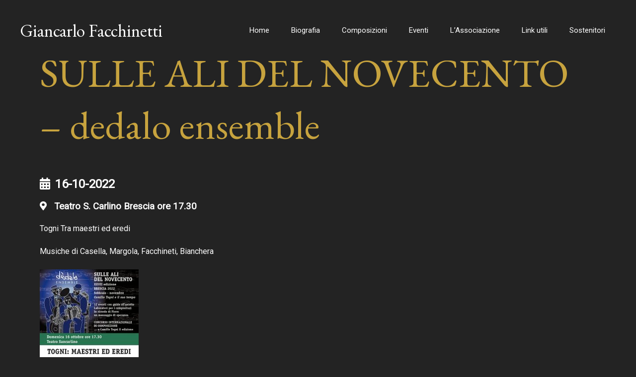

--- FILE ---
content_type: text/html; charset=UTF-8
request_url: https://www.giancarlofacchinetti.it/eventi/sulle-ali-del-novecento-dedalo-ensemble/
body_size: 6427
content:
<html>
  <head>
    <title>Giancarlo Facchinetti</title>
    <meta charset="UTF-8">
    <meta name="viewport" content="width=device-width, user-scalable=no, initial-scale=1.0, minimum-scale=1.0, maximum-scale=1.0">
    <link href="https://fonts.googleapis.com/css?family=EB+Garamond|Great+Vibes|Roboto" rel="stylesheet">

    <meta name='robots' content='index, follow, max-image-preview:large, max-snippet:-1, max-video-preview:-1' />

	<!-- This site is optimized with the Yoast SEO plugin v18.8 - https://yoast.com/wordpress/plugins/seo/ -->
	<link rel="canonical" href="https://www.giancarlofacchinetti.it/eventi/sulle-ali-del-novecento-dedalo-ensemble/" />
	<meta property="og:locale" content="it_IT" />
	<meta property="og:type" content="article" />
	<meta property="og:title" content="SULLE ALI DEL NOVECENTO - dedalo ensemble - Giancarlo Facchinetti" />
	<meta property="og:description" content="Togni Tra maestri ed eredi Musiche di Casella, Margola, Facchineti, Bianchera &nbsp;" />
	<meta property="og:url" content="https://www.giancarlofacchinetti.it/eventi/sulle-ali-del-novecento-dedalo-ensemble/" />
	<meta property="og:site_name" content="Giancarlo Facchinetti" />
	<meta property="article:modified_time" content="2022-10-16T07:10:15+00:00" />
	<meta property="og:image" content="http://www.giancarlofacchinetti.it/wp-content/uploads/2022/10/Dedalo-16-nov-199x300.jpeg" />
	<meta name="twitter:card" content="summary_large_image" />
	<script type="application/ld+json" class="yoast-schema-graph">{"@context":"https://schema.org","@graph":[{"@type":"Organization","@id":"https://www.giancarlofacchinetti.it/#organization","name":"Giancarlo Facchinetti","url":"https://www.giancarlofacchinetti.it/","sameAs":[],"logo":{"@type":"ImageObject","inLanguage":"it-IT","@id":"https://www.giancarlofacchinetti.it/#/schema/logo/image/","url":"https://www.giancarlofacchinetti.it/wp-content/uploads/2019/05/facchinetti.png","contentUrl":"https://www.giancarlofacchinetti.it/wp-content/uploads/2019/05/facchinetti.png","width":512,"height":512,"caption":"Giancarlo Facchinetti"},"image":{"@id":"https://www.giancarlofacchinetti.it/#/schema/logo/image/"}},{"@type":"WebSite","@id":"https://www.giancarlofacchinetti.it/#website","url":"https://www.giancarlofacchinetti.it/","name":"Giancarlo Facchinetti","description":"Un nuovo sito targato WordPress","publisher":{"@id":"https://www.giancarlofacchinetti.it/#organization"},"potentialAction":[{"@type":"SearchAction","target":{"@type":"EntryPoint","urlTemplate":"https://www.giancarlofacchinetti.it/?s={search_term_string}"},"query-input":"required name=search_term_string"}],"inLanguage":"it-IT"},{"@type":"ImageObject","inLanguage":"it-IT","@id":"https://www.giancarlofacchinetti.it/eventi/sulle-ali-del-novecento-dedalo-ensemble/#primaryimage","url":"https://www.giancarlofacchinetti.it/wp-content/uploads/2022/10/Dedalo-16-nov.jpeg","contentUrl":"https://www.giancarlofacchinetti.it/wp-content/uploads/2022/10/Dedalo-16-nov.jpeg","width":1063,"height":1600},{"@type":"WebPage","@id":"https://www.giancarlofacchinetti.it/eventi/sulle-ali-del-novecento-dedalo-ensemble/#webpage","url":"https://www.giancarlofacchinetti.it/eventi/sulle-ali-del-novecento-dedalo-ensemble/","name":"SULLE ALI DEL NOVECENTO - dedalo ensemble - Giancarlo Facchinetti","isPartOf":{"@id":"https://www.giancarlofacchinetti.it/#website"},"primaryImageOfPage":{"@id":"https://www.giancarlofacchinetti.it/eventi/sulle-ali-del-novecento-dedalo-ensemble/#primaryimage"},"datePublished":"2022-10-16T07:08:24+00:00","dateModified":"2022-10-16T07:10:15+00:00","breadcrumb":{"@id":"https://www.giancarlofacchinetti.it/eventi/sulle-ali-del-novecento-dedalo-ensemble/#breadcrumb"},"inLanguage":"it-IT","potentialAction":[{"@type":"ReadAction","target":["https://www.giancarlofacchinetti.it/eventi/sulle-ali-del-novecento-dedalo-ensemble/"]}]},{"@type":"BreadcrumbList","@id":"https://www.giancarlofacchinetti.it/eventi/sulle-ali-del-novecento-dedalo-ensemble/#breadcrumb","itemListElement":[{"@type":"ListItem","position":1,"name":"Home","item":"https://www.giancarlofacchinetti.it/"},{"@type":"ListItem","position":2,"name":"Eventi","item":"https://www.giancarlofacchinetti.it/eventi/"},{"@type":"ListItem","position":3,"name":"SULLE ALI DEL NOVECENTO &#8211; dedalo ensemble"}]}]}</script>
	<!-- / Yoast SEO plugin. -->


<link rel='dns-prefetch' href='//www.giancarlofacchinetti.it' />
<link rel='dns-prefetch' href='//use.fontawesome.com' />
<link rel='dns-prefetch' href='//s.w.org' />
<script type="text/javascript">
window._wpemojiSettings = {"baseUrl":"https:\/\/s.w.org\/images\/core\/emoji\/13.1.0\/72x72\/","ext":".png","svgUrl":"https:\/\/s.w.org\/images\/core\/emoji\/13.1.0\/svg\/","svgExt":".svg","source":{"concatemoji":"https:\/\/www.giancarlofacchinetti.it\/wp-includes\/js\/wp-emoji-release.min.js?ver=5.9.12"}};
/*! This file is auto-generated */
!function(e,a,t){var n,r,o,i=a.createElement("canvas"),p=i.getContext&&i.getContext("2d");function s(e,t){var a=String.fromCharCode;p.clearRect(0,0,i.width,i.height),p.fillText(a.apply(this,e),0,0);e=i.toDataURL();return p.clearRect(0,0,i.width,i.height),p.fillText(a.apply(this,t),0,0),e===i.toDataURL()}function c(e){var t=a.createElement("script");t.src=e,t.defer=t.type="text/javascript",a.getElementsByTagName("head")[0].appendChild(t)}for(o=Array("flag","emoji"),t.supports={everything:!0,everythingExceptFlag:!0},r=0;r<o.length;r++)t.supports[o[r]]=function(e){if(!p||!p.fillText)return!1;switch(p.textBaseline="top",p.font="600 32px Arial",e){case"flag":return s([127987,65039,8205,9895,65039],[127987,65039,8203,9895,65039])?!1:!s([55356,56826,55356,56819],[55356,56826,8203,55356,56819])&&!s([55356,57332,56128,56423,56128,56418,56128,56421,56128,56430,56128,56423,56128,56447],[55356,57332,8203,56128,56423,8203,56128,56418,8203,56128,56421,8203,56128,56430,8203,56128,56423,8203,56128,56447]);case"emoji":return!s([10084,65039,8205,55357,56613],[10084,65039,8203,55357,56613])}return!1}(o[r]),t.supports.everything=t.supports.everything&&t.supports[o[r]],"flag"!==o[r]&&(t.supports.everythingExceptFlag=t.supports.everythingExceptFlag&&t.supports[o[r]]);t.supports.everythingExceptFlag=t.supports.everythingExceptFlag&&!t.supports.flag,t.DOMReady=!1,t.readyCallback=function(){t.DOMReady=!0},t.supports.everything||(n=function(){t.readyCallback()},a.addEventListener?(a.addEventListener("DOMContentLoaded",n,!1),e.addEventListener("load",n,!1)):(e.attachEvent("onload",n),a.attachEvent("onreadystatechange",function(){"complete"===a.readyState&&t.readyCallback()})),(n=t.source||{}).concatemoji?c(n.concatemoji):n.wpemoji&&n.twemoji&&(c(n.twemoji),c(n.wpemoji)))}(window,document,window._wpemojiSettings);
</script>
<style type="text/css">
img.wp-smiley,
img.emoji {
	display: inline !important;
	border: none !important;
	box-shadow: none !important;
	height: 1em !important;
	width: 1em !important;
	margin: 0 0.07em !important;
	vertical-align: -0.1em !important;
	background: none !important;
	padding: 0 !important;
}
</style>
	<link rel='stylesheet' id='atomic-blocks-fontawesome-css'  href='https://www.giancarlofacchinetti.it/wp-content/plugins/atomic-blocks/dist/assets/fontawesome/css/all.min.css?ver=1606076518' type='text/css' media='all' />
<link rel='stylesheet' id='wp-block-library-css'  href='https://www.giancarlofacchinetti.it/wp-includes/css/dist/block-library/style.min.css?ver=5.9.12' type='text/css' media='all' />
<link rel='stylesheet' id='atomic-blocks-style-css-css'  href='https://www.giancarlofacchinetti.it/wp-content/plugins/atomic-blocks/dist/blocks.style.build.css?ver=1606076518' type='text/css' media='all' />
<style id='global-styles-inline-css' type='text/css'>
body{--wp--preset--color--black: #000000;--wp--preset--color--cyan-bluish-gray: #abb8c3;--wp--preset--color--white: #ffffff;--wp--preset--color--pale-pink: #f78da7;--wp--preset--color--vivid-red: #cf2e2e;--wp--preset--color--luminous-vivid-orange: #ff6900;--wp--preset--color--luminous-vivid-amber: #fcb900;--wp--preset--color--light-green-cyan: #7bdcb5;--wp--preset--color--vivid-green-cyan: #00d084;--wp--preset--color--pale-cyan-blue: #8ed1fc;--wp--preset--color--vivid-cyan-blue: #0693e3;--wp--preset--color--vivid-purple: #9b51e0;--wp--preset--gradient--vivid-cyan-blue-to-vivid-purple: linear-gradient(135deg,rgba(6,147,227,1) 0%,rgb(155,81,224) 100%);--wp--preset--gradient--light-green-cyan-to-vivid-green-cyan: linear-gradient(135deg,rgb(122,220,180) 0%,rgb(0,208,130) 100%);--wp--preset--gradient--luminous-vivid-amber-to-luminous-vivid-orange: linear-gradient(135deg,rgba(252,185,0,1) 0%,rgba(255,105,0,1) 100%);--wp--preset--gradient--luminous-vivid-orange-to-vivid-red: linear-gradient(135deg,rgba(255,105,0,1) 0%,rgb(207,46,46) 100%);--wp--preset--gradient--very-light-gray-to-cyan-bluish-gray: linear-gradient(135deg,rgb(238,238,238) 0%,rgb(169,184,195) 100%);--wp--preset--gradient--cool-to-warm-spectrum: linear-gradient(135deg,rgb(74,234,220) 0%,rgb(151,120,209) 20%,rgb(207,42,186) 40%,rgb(238,44,130) 60%,rgb(251,105,98) 80%,rgb(254,248,76) 100%);--wp--preset--gradient--blush-light-purple: linear-gradient(135deg,rgb(255,206,236) 0%,rgb(152,150,240) 100%);--wp--preset--gradient--blush-bordeaux: linear-gradient(135deg,rgb(254,205,165) 0%,rgb(254,45,45) 50%,rgb(107,0,62) 100%);--wp--preset--gradient--luminous-dusk: linear-gradient(135deg,rgb(255,203,112) 0%,rgb(199,81,192) 50%,rgb(65,88,208) 100%);--wp--preset--gradient--pale-ocean: linear-gradient(135deg,rgb(255,245,203) 0%,rgb(182,227,212) 50%,rgb(51,167,181) 100%);--wp--preset--gradient--electric-grass: linear-gradient(135deg,rgb(202,248,128) 0%,rgb(113,206,126) 100%);--wp--preset--gradient--midnight: linear-gradient(135deg,rgb(2,3,129) 0%,rgb(40,116,252) 100%);--wp--preset--duotone--dark-grayscale: url('#wp-duotone-dark-grayscale');--wp--preset--duotone--grayscale: url('#wp-duotone-grayscale');--wp--preset--duotone--purple-yellow: url('#wp-duotone-purple-yellow');--wp--preset--duotone--blue-red: url('#wp-duotone-blue-red');--wp--preset--duotone--midnight: url('#wp-duotone-midnight');--wp--preset--duotone--magenta-yellow: url('#wp-duotone-magenta-yellow');--wp--preset--duotone--purple-green: url('#wp-duotone-purple-green');--wp--preset--duotone--blue-orange: url('#wp-duotone-blue-orange');--wp--preset--font-size--small: 13px;--wp--preset--font-size--medium: 20px;--wp--preset--font-size--large: 36px;--wp--preset--font-size--x-large: 42px;}.has-black-color{color: var(--wp--preset--color--black) !important;}.has-cyan-bluish-gray-color{color: var(--wp--preset--color--cyan-bluish-gray) !important;}.has-white-color{color: var(--wp--preset--color--white) !important;}.has-pale-pink-color{color: var(--wp--preset--color--pale-pink) !important;}.has-vivid-red-color{color: var(--wp--preset--color--vivid-red) !important;}.has-luminous-vivid-orange-color{color: var(--wp--preset--color--luminous-vivid-orange) !important;}.has-luminous-vivid-amber-color{color: var(--wp--preset--color--luminous-vivid-amber) !important;}.has-light-green-cyan-color{color: var(--wp--preset--color--light-green-cyan) !important;}.has-vivid-green-cyan-color{color: var(--wp--preset--color--vivid-green-cyan) !important;}.has-pale-cyan-blue-color{color: var(--wp--preset--color--pale-cyan-blue) !important;}.has-vivid-cyan-blue-color{color: var(--wp--preset--color--vivid-cyan-blue) !important;}.has-vivid-purple-color{color: var(--wp--preset--color--vivid-purple) !important;}.has-black-background-color{background-color: var(--wp--preset--color--black) !important;}.has-cyan-bluish-gray-background-color{background-color: var(--wp--preset--color--cyan-bluish-gray) !important;}.has-white-background-color{background-color: var(--wp--preset--color--white) !important;}.has-pale-pink-background-color{background-color: var(--wp--preset--color--pale-pink) !important;}.has-vivid-red-background-color{background-color: var(--wp--preset--color--vivid-red) !important;}.has-luminous-vivid-orange-background-color{background-color: var(--wp--preset--color--luminous-vivid-orange) !important;}.has-luminous-vivid-amber-background-color{background-color: var(--wp--preset--color--luminous-vivid-amber) !important;}.has-light-green-cyan-background-color{background-color: var(--wp--preset--color--light-green-cyan) !important;}.has-vivid-green-cyan-background-color{background-color: var(--wp--preset--color--vivid-green-cyan) !important;}.has-pale-cyan-blue-background-color{background-color: var(--wp--preset--color--pale-cyan-blue) !important;}.has-vivid-cyan-blue-background-color{background-color: var(--wp--preset--color--vivid-cyan-blue) !important;}.has-vivid-purple-background-color{background-color: var(--wp--preset--color--vivid-purple) !important;}.has-black-border-color{border-color: var(--wp--preset--color--black) !important;}.has-cyan-bluish-gray-border-color{border-color: var(--wp--preset--color--cyan-bluish-gray) !important;}.has-white-border-color{border-color: var(--wp--preset--color--white) !important;}.has-pale-pink-border-color{border-color: var(--wp--preset--color--pale-pink) !important;}.has-vivid-red-border-color{border-color: var(--wp--preset--color--vivid-red) !important;}.has-luminous-vivid-orange-border-color{border-color: var(--wp--preset--color--luminous-vivid-orange) !important;}.has-luminous-vivid-amber-border-color{border-color: var(--wp--preset--color--luminous-vivid-amber) !important;}.has-light-green-cyan-border-color{border-color: var(--wp--preset--color--light-green-cyan) !important;}.has-vivid-green-cyan-border-color{border-color: var(--wp--preset--color--vivid-green-cyan) !important;}.has-pale-cyan-blue-border-color{border-color: var(--wp--preset--color--pale-cyan-blue) !important;}.has-vivid-cyan-blue-border-color{border-color: var(--wp--preset--color--vivid-cyan-blue) !important;}.has-vivid-purple-border-color{border-color: var(--wp--preset--color--vivid-purple) !important;}.has-vivid-cyan-blue-to-vivid-purple-gradient-background{background: var(--wp--preset--gradient--vivid-cyan-blue-to-vivid-purple) !important;}.has-light-green-cyan-to-vivid-green-cyan-gradient-background{background: var(--wp--preset--gradient--light-green-cyan-to-vivid-green-cyan) !important;}.has-luminous-vivid-amber-to-luminous-vivid-orange-gradient-background{background: var(--wp--preset--gradient--luminous-vivid-amber-to-luminous-vivid-orange) !important;}.has-luminous-vivid-orange-to-vivid-red-gradient-background{background: var(--wp--preset--gradient--luminous-vivid-orange-to-vivid-red) !important;}.has-very-light-gray-to-cyan-bluish-gray-gradient-background{background: var(--wp--preset--gradient--very-light-gray-to-cyan-bluish-gray) !important;}.has-cool-to-warm-spectrum-gradient-background{background: var(--wp--preset--gradient--cool-to-warm-spectrum) !important;}.has-blush-light-purple-gradient-background{background: var(--wp--preset--gradient--blush-light-purple) !important;}.has-blush-bordeaux-gradient-background{background: var(--wp--preset--gradient--blush-bordeaux) !important;}.has-luminous-dusk-gradient-background{background: var(--wp--preset--gradient--luminous-dusk) !important;}.has-pale-ocean-gradient-background{background: var(--wp--preset--gradient--pale-ocean) !important;}.has-electric-grass-gradient-background{background: var(--wp--preset--gradient--electric-grass) !important;}.has-midnight-gradient-background{background: var(--wp--preset--gradient--midnight) !important;}.has-small-font-size{font-size: var(--wp--preset--font-size--small) !important;}.has-medium-font-size{font-size: var(--wp--preset--font-size--medium) !important;}.has-large-font-size{font-size: var(--wp--preset--font-size--large) !important;}.has-x-large-font-size{font-size: var(--wp--preset--font-size--x-large) !important;}
</style>
<link rel='stylesheet' id='main-css'  href='https://www.giancarlofacchinetti.it/wp-content/themes/facchinetti/style.css?ver=5.9.12' type='text/css' media='all' />
<link rel='stylesheet' id='fontawesome-css'  href='https://use.fontawesome.com/releases/v5.6.3/css/all.css?ver=5.9.12' type='text/css' media='all' />
<link rel='stylesheet' id='custom_style-css'  href='https://www.giancarlofacchinetti.it/wp-content/themes/facchinetti/dist/css/main.css?ver=5.9.12' type='text/css' media='all' />
<link rel="https://api.w.org/" href="https://www.giancarlofacchinetti.it/wp-json/" /><link rel="EditURI" type="application/rsd+xml" title="RSD" href="https://www.giancarlofacchinetti.it/xmlrpc.php?rsd" />
<link rel="wlwmanifest" type="application/wlwmanifest+xml" href="https://www.giancarlofacchinetti.it/wp-includes/wlwmanifest.xml" /> 
<meta name="generator" content="WordPress 5.9.12" />
<link rel='shortlink' href='https://www.giancarlofacchinetti.it/?p=1822' />
<link rel="alternate" type="application/json+oembed" href="https://www.giancarlofacchinetti.it/wp-json/oembed/1.0/embed?url=https%3A%2F%2Fwww.giancarlofacchinetti.it%2Feventi%2Fsulle-ali-del-novecento-dedalo-ensemble%2F" />
<link rel="alternate" type="text/xml+oembed" href="https://www.giancarlofacchinetti.it/wp-json/oembed/1.0/embed?url=https%3A%2F%2Fwww.giancarlofacchinetti.it%2Feventi%2Fsulle-ali-del-novecento-dedalo-ensemble%2F&#038;format=xml" />
<link rel="apple-touch-icon" sizes="180x180" href="/wp-content/uploads/fbrfg/apple-touch-icon.png">
<link rel="icon" type="image/png" sizes="32x32" href="/wp-content/uploads/fbrfg/favicon-32x32.png">
<link rel="icon" type="image/png" sizes="16x16" href="/wp-content/uploads/fbrfg/favicon-16x16.png">
<link rel="manifest" href="/wp-content/uploads/fbrfg/site.webmanifest">
<link rel="mask-icon" href="/wp-content/uploads/fbrfg/safari-pinned-tab.svg" color="#222223">
<link rel="shortcut icon" href="/wp-content/uploads/fbrfg/favicon.ico">
<meta name="msapplication-TileColor" content="#222223">
<meta name="msapplication-config" content="/wp-content/uploads/fbrfg/browserconfig.xml">
<meta name="theme-color" content="#ffffff">		<style type="text/css" id="wp-custom-css">
			.container {
	padding: 40px;
}
/* WordPress Core
-------------------------------------------------------------- */
.alignnone {
    margin: 5px 20px 20px 0;
}
 
.aligncenter,
div.aligncenter {
    display: block;
    margin: 5px auto 5px auto;
}
 
.alignright {
    float:right;
    margin: 5px 0 20px 20px;
}
 
.alignleft {
    float: left;
    margin: 5px 20px 20px 0;
}
 
a img.alignright {
    float: right;
    margin: 5px 0 20px 20px;
}
 
a img.alignnone {
    margin: 5px 20px 20px 0;
}
 
a img.alignleft {
    float: left;
    margin: 5px 20px 20px 0;
}
 
a img.aligncenter {
    display: block;
    margin-left: auto;
    margin-right: auto;
}
 
.wp-caption {
    background: #fff;
    border: 1px solid #f0f0f0;
    max-width: 96%; /* Image does not overflow the content area */
    padding: 5px 3px 10px;
    text-align: center;
}
 
.wp-caption.alignnone {
    margin: 5px 20px 20px 0;
}
 
.wp-caption.alignleft {
    margin: 5px 20px 20px 0;
}
 
.wp-caption.alignright {
    margin: 5px 0 20px 20px;
}
 
.wp-caption img {
    border: 0 none;
    height: auto;
    margin: 0;
    max-width: 98.5%;
    padding: 0;
    width: auto;
}
 
.wp-caption p.wp-caption-text {
    font-size: 11px;
    line-height: 17px;
    margin: 0;
    padding: 0 4px 5px;
}
 
/* Text meant only for screen readers. */
.screen-reader-text {
    border: 0;
    clip: rect(1px, 1px, 1px, 1px);
    clip-path: inset(50%);
    height: 1px;
    margin: -1px;
    overflow: hidden;
    padding: 0;
    position: absolute !important;
    width: 1px;
    word-wrap: normal !important; /* Many screen reader and browser combinations announce broken words as they would appear visually. */
}
 
.screen-reader-text:focus {
    background-color: #eee;
    clip: auto !important;
    clip-path: none;
    color: #444;
    display: block;
    font-size: 1em;
    height: auto;
    left: 5px;
    line-height: normal;
    padding: 15px 23px 14px;
    text-decoration: none;
    top: 5px;
    width: auto;
    z-index: 100000;
    /* Above WP toolbar. */
}		</style>
		  </head>
  <body class="evento-template-default single single-evento postid-1822">
  <header class="main-menu_container">
    <div><a href="https://www.giancarlofacchinetti.it" class="main-menu_logo">Giancarlo Facchinetti</a></div>
    <i class="fas fa-bars" id="menu_btn"></i>
    <div class="menu-menu-1-container"><ul id="main_menu" class="menu"><li id="menu-item-8" class="menu-item menu-item-type-custom menu-item-object-custom menu-item-home menu-item-8"><a href="http://www.giancarlofacchinetti.it/">Home</a></li>
<li id="menu-item-55" class="menu-item menu-item-type-post_type menu-item-object-page menu-item-55"><a href="https://www.giancarlofacchinetti.it/biografia/">Biografia</a></li>
<li id="menu-item-411" class="menu-item menu-item-type-post_type_archive menu-item-object-composizione menu-item-411"><a href="https://www.giancarlofacchinetti.it/composizioni/">Composizioni</a></li>
<li id="menu-item-417" class="menu-item menu-item-type-post_type_archive menu-item-object-evento menu-item-417"><a href="https://www.giancarlofacchinetti.it/eventi/">Eventi</a></li>
<li id="menu-item-58" class="menu-item menu-item-type-post_type menu-item-object-page menu-item-58"><a href="https://www.giancarlofacchinetti.it/associazione/">L&#8217;Associazione</a></li>
<li id="menu-item-67" class="menu-item menu-item-type-post_type_archive menu-item-object-link menu-item-67"><a href="https://www.giancarlofacchinetti.it/links/">Link utili</a></li>
<li id="menu-item-2002" class="menu-item menu-item-type-post_type menu-item-object-page menu-item-2002"><a href="https://www.giancarlofacchinetti.it/sostenitori/">Sostenitori</a></li>
</ul></div>  </header>

  <div class="container">
    <h1>SULLE ALI DEL NOVECENTO &#8211; dedalo ensemble</h1>
    <h2 class="date"><i class="fas fa-calendar-alt"></i>16-10-2022</h2>
          <h3 class="where"><i class="fas fa-map-marker-alt"></i> Teatro S. Carlino Brescia ore 17.30</h3>
        <p>Togni Tra maestri ed eredi</p>
<p>Musiche di Casella, Margola, Facchineti, Bianchera</p>
<p><a href="http://www.giancarlofacchinetti.it/wp-content/uploads/2022/10/Dedalo-16-nov.pdf"><img class="alignnone size-medium wp-image-1824" src="http://www.giancarlofacchinetti.it/wp-content/uploads/2022/10/Dedalo-16-nov-199x300.jpeg" alt="" width="199" height="300" srcset="https://www.giancarlofacchinetti.it/wp-content/uploads/2022/10/Dedalo-16-nov-199x300.jpeg 199w, https://www.giancarlofacchinetti.it/wp-content/uploads/2022/10/Dedalo-16-nov-680x1024.jpeg 680w, https://www.giancarlofacchinetti.it/wp-content/uploads/2022/10/Dedalo-16-nov-768x1156.jpeg 768w, https://www.giancarlofacchinetti.it/wp-content/uploads/2022/10/Dedalo-16-nov-1020x1536.jpeg 1020w, https://www.giancarlofacchinetti.it/wp-content/uploads/2022/10/Dedalo-16-nov.jpeg 1063w" sizes="(max-width: 199px) 100vw, 199px" /></a></p>
<p>&nbsp;</p>

  </div>

<footer class="footer">
<a href="mailto:associazionefacchinetti@gmail.com">
associazionefacchinetti@gmail.com</a>
</footer>
	<script type="text/javascript">
		function atomicBlocksShare( url, title, w, h ){
			var left = ( window.innerWidth / 2 )-( w / 2 );
			var top  = ( window.innerHeight / 2 )-( h / 2 );
			return window.open(url, title, 'toolbar=no, location=no, directories=no, status=no, menubar=no, scrollbars=no, resizable=no, copyhistory=no, width=600, height=600, top='+top+', left='+left);
		}
	</script>
	<script type='text/javascript' src='https://www.giancarlofacchinetti.it/wp-content/plugins/atomic-blocks/dist/assets/js/dismiss.js?ver=1606076518' id='atomic-blocks-dismiss-js-js'></script>
<script type='text/javascript' src='https://www.giancarlofacchinetti.it/wp-content/themes/facchinetti/dist/js/menu.js?ver=5.9.12' id='menu-js'></script>
</body>
</html>

--- FILE ---
content_type: text/css
request_url: https://www.giancarlofacchinetti.it/wp-content/themes/facchinetti/style.css?ver=5.9.12
body_size: 185
content:
/*
Theme Name: Facchinetti
Author: Atlas Software di Lonati Luca
Version: 1.0
*/
.front-page .front-page_content .front-page_head .front-page_photo_container img {
  max-width: 500px;
}

--- FILE ---
content_type: text/css
request_url: https://www.giancarlofacchinetti.it/wp-content/themes/facchinetti/dist/css/main.css?ver=5.9.12
body_size: 12240
content:
html, body {
  margin: 0;
  padding: 0;
  color: #fff;
  background: #232323;
  overflow-x: hidden;
  font-size: 16px;
  font-family: Roboto, sans-serif; }

p {
  line-height: 30px; }

a {
  color: white;
  text-decoration: underline; }

* {
  box-sizing: border-box; }

i {
  padding-right: 10px; }

.front-page {
  width: 100vw;
  height: 100vh;
  position: relative; }
  .front-page .front-page_img {
    width: 60%;
    height: 100%;
    background: url("../../images/header.jpg");
    filter: blur(2px);
    position: relative;
    background-size: cover; }
    .front-page .front-page_img:after {
      content: '';
      position: absolute;
      top: 0;
      left: 0;
      width: 100%;
      background: rgba(0, 0, 0, 0.5);
      height: 100%; }
  .front-page .front-page_content {
    position: absolute;
    top: 0;
    left: 0;
    height: 100%;
    width: 100%;
    display: flex;
    align-items: center;
    flex-direction: column;
    justify-content: center; }
    .front-page .front-page_content .front-page_head {
      display: flex;
      justify-content: space-evenly;
      width: 100%;
      align-items: center; }
      .front-page .front-page_content .front-page_head .front-page_photo_container {
        position: relative; }
        .front-page .front-page_content .front-page_head .front-page_photo_container:before {
          position: absolute;
          top: -5px;
          left: -5px;
          width: 60%;
          height: 60%;
          content: '';
          border-top: 10px solid #c7a33e;
          border-left: 10px solid #c7a33e; }
        .front-page .front-page_content .front-page_head .front-page_photo_container:after {
          position: absolute;
          right: -5px;
          bottom: -5px;
          width: 60%;
          height: 60%;
          content: '';
          border-bottom: 10px solid #c7a33e;
          border-right: 10px solid #c7a33e; }
      .front-page .front-page_content .front-page_head .front-page_title {
        font-family: EB Garamond, serif;
        font-weight: normal; }
        .front-page .front-page_content .front-page_head .front-page_title span {
          display: block;
          font-size: 150px; }
    .front-page .front-page_content .front-page_footer {
      padding-top: 50px;
      width: 100%;
      display: flex;
      color: #c7a33e;
      justify-content: flex-end; }
      .front-page .front-page_content .front-page_footer .front-page_quote_container {
        width: 45%;
        padding-right: 10vw; }
        .front-page .front-page_content .front-page_footer .front-page_quote_container .front-page_quote {
          font-size: 25px;
          font-weight: normal;
          display: inline-block; }
          .front-page .front-page_content .front-page_footer .front-page_quote_container .front-page_quote i {
            font-size: 40px;
            padding: 0 10px 10px 0; }

.main-menu_container {
  position: fixed;
  top: 0;
  width: 100vw;
  padding: 20 40px;
  z-index: 2;
  display: flex;
  justify-content: space-between;
  align-items: center; }
  .main-menu_container .main-menu_logo {
    font-family: EB Garamond, serif;
    font-size: 35px; }
  .main-menu_container a {
    color: white;
    text-decoration: none; }
  .main-menu_container .menu {
    display: flex;
    list-style: none;
    padding: 0;
    margin: 0; }
    .main-menu_container .menu li {
      padding: 20px 10px; }
      .main-menu_container .menu li a {
        padding: 10px;
        display: block;
        font-size: 15px;
        border: 2px solid transparent;
        position: relative; }
        .main-menu_container .menu li a:after {
          position: absolute;
          width: 100%;
          height: 100%;
          top: -2px;
          left: -2px;
          border: 3px solid #c7a33e;
          content: '';
          transform: scale(0);
          opacity: 0;
          transition: transform 300ms ease-in-out, opacity 300ms linear; }
        .main-menu_container .menu li a:hover:after {
          transform: scale(1);
          opacity: 1; }
    .main-menu_container .menu li.current-menu-item a {
      color: #c7a33e; }
      .main-menu_container .menu li.current-menu-item a:after {
        transform: scale(1);
        opacity: 1; }

.container {
  padding: 40px 0;
  width: 100%;
  max-width: 1200px;
  margin: 0 auto; }
  .container h1 {
    font-family: EB Garamond, serif;
    color: #c7a33e;
    font-size: 80px;
    font-weight: normal; }

.composizioni input {
  background: transparent;
  border: 1px solid #c7a33e;
  padding: 20px;
  width: 100%;
  color: white;
  outline: 0; }
  .composizioni input::placeholder {
    color: white; }

.composizioni button {
  background: #c7a33e;
  color: white;
  border: 0;
  outline: 0;
  cursor: pointer;
  transition: transform 300ms ease-in-out; }
  .composizioni button:hover {
    transform: scale(1.1); }

.composizioni select {
  background: transparent;
  padding: 20px;
  border: 1px solid #c7a33e;
  color: white;
  box-sizing: border-box;
  width: 100%;
  outline: 0; }
  .composizioni select option {
    color: #333; }

table {
  width: 100%;
  border-spacing: 0; }
  table thead tr th {
    border-bottom: 2px solid #c7a33e;
    padding: 10px; }
  table tbody tr td {
    padding: 15px 5px;
    border-bottom: 1px solid rgba(255, 255, 255, 0.2);
    vertical-align: middle; }
    table tbody tr td.list_documents a {
      padding: 4px; }
    table tbody tr td a {
      color: white;
      font-weight: normal;
      text-decoration: none; }
    table tbody tr td h4 {
      margin: 0; }

.pagination {
  width: 100%;
  text-align: center;
  padding: 40px 0; }
  .pagination .page-numbers {
    color: white;
    text-decoration: none; }
    .pagination .page-numbers.current {
      color: #c7a33e; }

.single-composizione_sidebar {
  padding-top: 10px; }
  .single-composizione_sidebar a {
    text-decoration: none; }
  .single-composizione_sidebar ul {
    padding: 0;
    list-style: none;
    margin: 0; }
    .single-composizione_sidebar ul li {
      margin: 10px 0; }
  .single-composizione_sidebar i {
    padding-right: 10px;
    padding-bottom: 10px; }

.single-link_a {
  font-size: 40px; }

.event_list {
  list-style: none;
  margin: 0;
  padding: 0; }
  .event_list li {
    margin: 20px 0;
    display: block;
    background: white;
    border-radius: 5px;
    color: #333333;
    transition: box-shadow 300ms linear, transform 300ms ease-in-out; }
    .event_list li:hover {
      box-shadow: 1px 1px 10px rgba(255, 255, 255, 0.7);
      transform: scale(1.05); }
    .event_list li a {
      color: #333;
      padding: 35px 15px;
      display: block;
      text-decoration: none; }
    .event_list li h4 {
      margin: 0;
      font-weight: normal;
      padding: 0 30px; }
    .event_list li .date {
      font-weight: bold;
      margin-bottom: 10px; }
    .event_list li p {
      padding: 0 30px; }
    .event_list li h3 {
      padding: 5px 30px;
      font-size: 30px; }
    .event_list li h3 {
      margin: 0;
      color: #c7a33e; }
    .event_list li i {
      font-size: 16px; }
    .event_list li .where {
      margin: 5px 0;
      font-size: 16px; }

.front-page_event_list {
  list-style: none;
  padding: 0;
  position: fixed;
  bottom: 20px;
  left: 20px;
  max-width: 70%; }
  .front-page_event_list li {
    display: inline-block;
    margin: 5px 10px; }
    .front-page_event_list li a {
      display: flex;
      border: 3px solid #fff;
      border-radius: 5px;
      text-decoration: none;
      align-items: center;
      padding: 10px;
      color: #333;
      background: #fff;
      transition: transform 300ms ease-in-out; }
      .front-page_event_list li a:hover {
        transform: scale(1.05); }
      .front-page_event_list li a .title {
        margin: 0;
        padding: 0 30px; }
      .front-page_event_list li a .where {
        font-weight: normal;
        margin: 0;
        padding: 0 30px; }
      .front-page_event_list li a .date {
        padding: 0 20px 0 10px;
        text-align: center;
        border-right: 3px solid #c7a33e; }
        .front-page_event_list li a .date span {
          display: block;
          font-size: 24px;
          font-weight: bold; }
          .front-page_event_list li a .date span:nth-child(1) {
            font-size: 28px; }
          .front-page_event_list li a .date span:nth-child(2) {
            font-size: 20px; }

#menu_btn {
  display: none; }

@media (max-width: 1460px) {
  .front-page_event_list {
    width: 50%; }
    .front-page_event_list li {
      margin: 10px; } }

@media (max-width: 1160px) {
  .singe-composizione_container {
    display: block; }
  #menu_btn {
    display: block;
    font-size: 25px;
    position: relative;
    z-index: 9999; }
  .footer {
    text-align: center; }
  .home {
    position: relative; }
    .home .footer {
      position: absolute;
      z-index: 1;
      bottom: 0;
      left: 0;
      text-align: center; }
  .menu-menu-principale-container {
    position: fixed; }
  .main-menu_container .menu {
    position: fixed;
    background: #232323;
    flex-direction: column;
    text-align: center;
    justify-content: center;
    opacity: 0;
    pointer-events: none;
    top: 0;
    left: 0;
    height: 100%;
    width: 100%;
    transition: opacity 300ms linear; }
    .main-menu_container .menu.active {
      opacity: 1;
      pointer-events: all; }
  .event_list {
    grid-template-columns: 100%; }
  table thead {
    display: none; }
  table tbody tr {
    display: block;
    border: 1px solid #ececec;
    margin-bottom: 15px; }
    table tbody tr td {
      padding: 0 20px;
      display: flex;
      border: 0;
      align-items: center; }
      table tbody tr td:before {
        padding-right: 20px;
        font-weight: bold;
        width: 30%;
        content: attr(data-label);
        display: block; }
  .container {
    padding: 70px 20px; }
    .container h1 {
      text-align: center;
      font-size: 40px; }
    .container.composizioni form > div:nth-child(4), .container.composizioni form > div:nth-child(3), .container.composizioni form > div:nth-child(5) {
      grid-column: span 12 !important; }
  .front-page_event_list {
    position: relative;
    width: 100%;
    background: white;
    padding: 0;
    left: 0;
    bottom: 0;
    margin: 0; }
    .front-page_event_list li {
      margin: 0;
      display: block; }
      .front-page_event_list li a {
        width: 100% .front-page_event_list li a; }
        .front-page_event_list li a :hover {
          transform: scale(1); }
  .front-page .front-page_img {
    width: 100%;
    background-position: center; }
  .front-page .front-page_content .front-page_footer {
    padding: 0 20px;
    justify-content: center; }
    .front-page .front-page_content .front-page_footer .front-page_quote_container {
      width: 100%;
      padding: 0; }
      .front-page .front-page_content .front-page_footer .front-page_quote_container .front-page_quote {
        font-size: 24px;
        text-align: center; }
  .front-page .front-page_content .front-page_head {
    padding-top: 100px;
    flex-direction: column; }
    .front-page .front-page_content .front-page_head .front-page_photo_container img {
      width: 160px;
      height: 160px; }
    .front-page .front-page_content .front-page_head .front-page_title span {
      font-size: 80px; } }

.error-404 {
  display: flex;
  height: 100%;
  width: 100%;
  flex-direction: column;
  align-items: center;
  padding: 0 20px;
  text-align: center;
  justify-content: center;
  font-weight: normal; }
  .error-404 h1 {
    color: #c7a33e;
    font-size: 100px;
    font-weight: normal; }
  .error-404 h4 {
    font-size: 40px;
    font-weight: normal; }

.home .footer {
  position: absolute; }

.home .main-menu_container {
  background: transparent; }

.footer {
  text-align: right;
  padding: 20px;
  width: 100%;
  bottom: 0; }

.main-menu_container {
  background: #232323; }

.link_list {
  list-style: none;
  padding: 0;
  margin: 0; }
  .link_list li {
    display: inline-block;
    width: 49%;
    margin: 10px 0;
    text-align: center; }

.singe-composizione_container {
  display: grid;
  grid-template-columns: 60% 38%;
  grid-gap: 0 2%; }


--- FILE ---
content_type: application/javascript
request_url: https://www.giancarlofacchinetti.it/wp-content/themes/facchinetti/dist/js/menu.js?ver=5.9.12
body_size: 199
content:
var menuButton = document.getElementById('menu_btn');
var menu = document.getElementById('main_menu');

menuButton.addEventListener('click', function() {
    menu.classList.toggle('active');
});